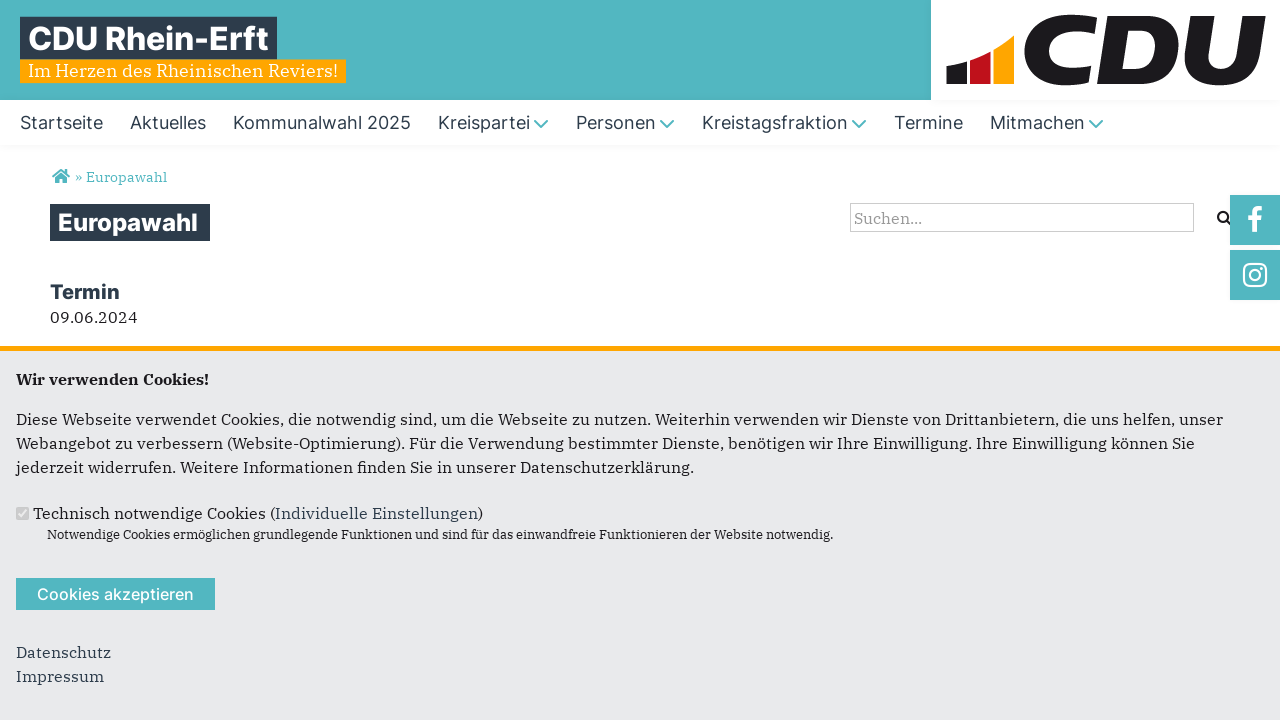

--- FILE ---
content_type: text/html; charset=utf-8
request_url: https://www.cdu-rhein-erft.de/termine/europawahl
body_size: 8471
content:
<!DOCTYPE html>
  <!--[if IEMobile 7]><html class="no-js ie iem7" lang="de" dir="ltr"><![endif]-->
  <!--[if lte IE 6]><html class="no-js ie lt-ie9 lt-ie8 lt-ie7" lang="de" dir="ltr"><![endif]-->
  <!--[if (IE 7)&(!IEMobile)]><html class="no-js ie lt-ie9 lt-ie8" lang="de" dir="ltr"><![endif]-->
  <!--[if IE 8]><html class="no-js ie lt-ie9" lang="de" dir="ltr"><![endif]-->
  <!--[if (gte IE 9)|(gt IEMobile 7)]><html class="no-js ie" lang="de" dir="ltr" prefix="og: http://ogp.me/ns# article: http://ogp.me/ns/article# book: http://ogp.me/ns/book# profile: http://ogp.me/ns/profile# video: http://ogp.me/ns/video# product: http://ogp.me/ns/product# content: http://purl.org/rss/1.0/modules/content/ dc: http://purl.org/dc/terms/ foaf: http://xmlns.com/foaf/0.1/ rdfs: http://www.w3.org/2000/01/rdf-schema# sioc: http://rdfs.org/sioc/ns# sioct: http://rdfs.org/sioc/types# skos: http://www.w3.org/2004/02/skos/core# xsd: http://www.w3.org/2001/XMLSchema#"><![endif]-->
  <!--[if !IE]><!--><html class="no-js" lang="de" dir="ltr" prefix="og: http://ogp.me/ns# article: http://ogp.me/ns/article# book: http://ogp.me/ns/book# profile: http://ogp.me/ns/profile# video: http://ogp.me/ns/video# product: http://ogp.me/ns/product# content: http://purl.org/rss/1.0/modules/content/ dc: http://purl.org/dc/terms/ foaf: http://xmlns.com/foaf/0.1/ rdfs: http://www.w3.org/2000/01/rdf-schema# sioc: http://rdfs.org/sioc/ns# sioct: http://rdfs.org/sioc/types# skos: http://www.w3.org/2004/02/skos/core# xsd: http://www.w3.org/2001/XMLSchema#"><!--<![endif]-->
<head>
  <!--[if IE]><![endif]-->
<meta charset="utf-8" />
<base href="https://www.cdu-rhein-erft.de/" />
<link rel="image_src" href="http://www.cdu-rhein-erft.de/sites/www.cdu-rhein-erft.de/files/og.png" />
<meta property="og:image" content="http://www.cdu-rhein-erft.de/sites/www.cdu-rhein-erft.de/files/og.png" />
<meta property="twitter:image:src" content="http://www.cdu-rhein-erft.de/sites/www.cdu-rhein-erft.de/files/og.png" />
<link rel="shortcut icon" href="https://www.cdu-rhein-erft.de/sites/all/themes/ubg/cdu_pages/cdu_muse_2023/favicon.ico" type="image/vnd.microsoft.icon" />
<link rel="profile" href="http://www.w3.org/1999/xhtml/vocab" />
<meta name="web_author" content="Union-Betriebs GmbH. https://www.ubg365.de/" />
<meta name="apple-mobile-web-app-title" content="" />
<meta name="referrer" content="strict-origin-when-cross-origin" />
<meta name="HandheldFriendly" content="true" />
<meta name="MobileOptimized" content="width" />
<meta http-equiv="cleartype" content="on" />
<link rel="apple-touch-icon-precomposed" href="https://www.cdu-rhein-erft.de/sites/all/themes/ubg/cdu_pages/cdu_muse_2023/apple-touch-icon-precomposed-114x114.png" sizes="114x114" />
<link rel="apple-touch-icon-precomposed" href="https://www.cdu-rhein-erft.de/sites/all/themes/ubg/cdu_pages/cdu_muse_2023/apple-touch-icon-precomposed-120x120.png" sizes="120x120" />
<link rel="apple-touch-icon-precomposed" href="https://www.cdu-rhein-erft.de/sites/all/themes/ubg/cdu_pages/cdu_muse_2023/apple-touch-icon-precomposed-144x144.png" sizes="144x144" />
<link rel="apple-touch-icon-precomposed" href="https://www.cdu-rhein-erft.de/sites/all/themes/ubg/cdu_pages/cdu_muse_2023/apple-touch-icon-precomposed-152x152.png" sizes="152x152" />
<link rel="apple-touch-icon-precomposed" href="https://www.cdu-rhein-erft.de/sites/all/themes/ubg/cdu_pages/cdu_muse_2023/apple-touch-icon-precomposed-180x180.png" sizes="180x180" />
<link rel="apple-touch-icon-precomposed" href="https://www.cdu-rhein-erft.de/sites/all/themes/ubg/cdu_pages/cdu_muse_2023/apple-touch-icon-precomposed-57x57.png" sizes="57x57" />
<link rel="apple-touch-icon-precomposed" href="https://www.cdu-rhein-erft.de/sites/all/themes/ubg/cdu_pages/cdu_muse_2023/apple-touch-icon-precomposed-60x60.png" sizes="60x60" />
<link rel="apple-touch-icon-precomposed" href="https://www.cdu-rhein-erft.de/sites/all/themes/ubg/cdu_pages/cdu_muse_2023/apple-touch-icon-precomposed-72x72.png" sizes="72x72" />
<link rel="apple-touch-icon-precomposed" href="https://www.cdu-rhein-erft.de/sites/all/themes/ubg/cdu_pages/cdu_muse_2023/apple-touch-icon-precomposed-76x76.png" sizes="76x76" />
<meta name="viewport" content="width=device-width, initial-scale=1.0, minimum-scale=1.0, maximum-scale=1.5" />
<meta name="generator" content="Drupal 7 (http://drupal.org)" />
<link rel="canonical" href="https://www.cdu-rhein-erft.de/termine/europawahl" />
<link rel="shortlink" href="https://www.cdu-rhein-erft.de/node/5692" />
<meta property="og:site_name" content="CDU Rhein-Erft" />
<meta property="og:type" content="article" />
<meta property="og:url" content="https://www.cdu-rhein-erft.de/termine/europawahl" />
<meta property="og:title" content="Europawahl" />
<meta property="og:updated_time" content="2024-03-20T11:47:01+01:00" />
<meta name="twitter:card" content="summary" />
<meta name="twitter:url" content="https://www.cdu-rhein-erft.de/termine/europawahl" />
<meta name="twitter:title" content="Europawahl" />
<meta property="article:published_time" content="2023-11-24T11:54:00+01:00" />
<meta property="article:modified_time" content="2024-03-20T11:47:01+01:00" />
<meta itemprop="name" content="Europawahl" />
  <title>Europawahl | CDU Rhein-Erft</title>
  <link type="text/css" rel="stylesheet" href="https://www.cdu-rhein-erft.de/sites/www.cdu-rhein-erft.de/files/advagg_css/css__NfW-j6J9cDzq6XGwdPUqLvaOez1eKEE2GuI8fvVc4KE__JSgglpozdjYuSIh4BReXDt8Bq4iddGMYkDQEoMUO3q0__CkIj7KaBw0kOf_v-X_NeJ_PGMjakieBgEeZe9CF7v5w.css" media="all" />
<link type="text/css" rel="stylesheet" href="https://www.cdu-rhein-erft.de/sites/www.cdu-rhein-erft.de/files/advagg_css/css__crfErMD1S9Q3OFXdk6vRhxMdTB8XlrC_B6X7o3ZLGV8__S0Udpp4uCGcHaTkB-tbJhky_Yuo1cLFlayZT4hpktLw__CkIj7KaBw0kOf_v-X_NeJ_PGMjakieBgEeZe9CF7v5w.css" media="all" />
<link type="text/css" rel="stylesheet" href="https://www.cdu-rhein-erft.de/sites/www.cdu-rhein-erft.de/files/advagg_css/css___sCeKtGIMGS_7jur3QqbLg6WfxVNDK2-EfvIRapjLF4__Fmugs5Sgq7r6ATC3mzoMQ86g2ln0S4aXG2wMGbiyH_M__CkIj7KaBw0kOf_v-X_NeJ_PGMjakieBgEeZe9CF7v5w.css" media="all" />
<link type="text/css" rel="stylesheet" href="https://www.cdu-rhein-erft.de/sites/www.cdu-rhein-erft.de/files/advagg_css/css__ma90GuE_fYYXaznVjrW0PrM18gD1uPN9kycajBJeiv8__fNPjvBb1OgzLft9huFZVxCJ465R-dJscMcljAvCWkPU__CkIj7KaBw0kOf_v-X_NeJ_PGMjakieBgEeZe9CF7v5w.css" media="print" />

<!--[if lte IE 8]>
<link type="text/css" rel="stylesheet" href="https://www.cdu-rhein-erft.de/sites/www.cdu-rhein-erft.de/files/advagg_css/css__D_n8PD9aUFooQ_TBBOWZv2PgwMGpbmNgVsxrwZ_75yM__jWFjpamcWHUp9hCglAFVGQdR07ou9sooTX0cEWTQumI__CkIj7KaBw0kOf_v-X_NeJ_PGMjakieBgEeZe9CF7v5w.css" media="all" />
<![endif]-->
<style>
@import url("https://www.cdu-rhein-erft.de/sites/all/themes/ubg/cdu_pages/cdu_muse_2023/css/?swjtq1");
</style>
<link type="text/css" rel="stylesheet" href="https://www.cdu-rhein-erft.de/sites/www.cdu-rhein-erft.de/files/advagg_css/css__jPl-c-CnPxZ6nc2qQAgiAqBzxCG35WXpuTC-I2NrThg___zvG64Ockl9g6gOnVLUnZjtFHqY1qnepyuUXsOQL8BY__CkIj7KaBw0kOf_v-X_NeJ_PGMjakieBgEeZe9CF7v5w.css" media="all" />
</head>
<body class="html not-front not-logged-in page-node page-node- page-node-5692 node-type-termin section-termine no-region-header role-anonymous-user">
  <div id="background-wrap"></div>
  <a href="#skip-to-content" class="skip-link element-invisible element-focusable">Direkt zum Inhalt</a>
    <div  class="has-site-name has-site-slogan has-socialmedia-navigation has-no-search l-page has-one-sidebar has-sidebar-second">
  <a id="page-top" class="skip-anchor"></a>
  <header class="l-header" role="banner" id="page-header">
    <div class="l-branding-outer">
      <div class="l-branding ">
		
		          
           
          <div class="site-name-box site-slogan-box ">        
                        <div class="site-name-wrapper">
              <h1 class="site-name"><a href="/" title="Startseite">CDU Rhein-Erft</a></h1>
            </div>
            
                        <div class="site-slogan-wrapper">
              <h2 class="site-slogan">Im Herzen des Rheinischen Reviers!</h2>
            </div>
            		  </div>
           
		  

        	

				  <div class="l-logo">
			<div id="logo">
			<a href="/" title="Startseite" rel="home" class="site-logo"><img src="https://www.cdu-rhein-erft.de/sites/all/themes/ubg/cdu_pages/cdu_muse_2023/logo.png" alt="Logo" /></a>
						</div>
		  </div> 
				</div>
	</div>
    
    <div class="l-navigation-outer">
      <div class="l-navigation">
        
        <!-- .btn-navbar is used as the toggle for collapsed navbar content -->
        <button type="button" class="navbar-toggle ">
          <span class="icon-bar"></span>
          <span class="icon-bar"></span>
          <span class="icon-bar"></span>
          <span class="icon-bar"></span>
          <span class="icon-bar"></span>
          <span class="icon-bar"></span>
          <span class="sr-only">Toggle navigation</span>
        </button>
		
        
        <a id="skip-to-mainnavi" class="skip-anchor"></a>
        <a href="termine/europawahl#skip-to-content" class="skip-link">zum Hauptinhalt</a>
        <a href="termine/europawahl#skip-to-footer" class="skip-link">zur Seitenübersicht im Seiten-Footer</a>
        
        <div class="navbar-collapse collapse">
          <div class="navbar-collapse-inner">
                                                                      <div class="l-region l-region--navigation">
    <nav id="block-system-main-menu" role="navigation" class="block block--system block--menu block--system-main-menu odd">
      
  <ul class="main-menu menu 2"><li class="first leaf menu-1195"><a href="/" title="Startseite"><span class="menu-item-title">Startseite</span></a></li>
<li class="leaf menu-2312"><a href="/aktuelles" title="Aktuelles und Presse"><span class="menu-item-title">Aktuelles</span></a></li>
<li class="leaf menu-25776"><a href="/2025"><span class="menu-item-title">Kommunalwahl 2025</span></a></li>
<li class="expanded menu-2342"><a href="/partei" title="Kreispartei"><span class="menu-item-title">Kreispartei</span><span class="toggle-icon fa fa6 fa6-chevron-down fa6-solid"></span></a><ul class="main-menu menu 2"><li class="mobileonly menu-2342"><a href="/partei" title="Kreispartei"><span class="menu-item-title">Kreispartei</span></a></li>
<li class="first leaf menu-8833"><a href="/kreisvorstand" title="Kreisvorstand der CDU Rhein-Erft">Kreisvorstand</a></li>
<li class="leaf menu-12237"><a href="/kreisgeschaeftsstelle" title="CDU-Kreisgeschäftsstelle im Helmut-Kohl-Haus">Kreisgeschäftsstelle</a></li>
<li class="leaf menu-14662"><a href="/cdu-vor-ort">CDU vor Ort</a></li>
<li class="leaf menu-14656"><a href="/vereinigungen">Vereinigungen</a></li>
<li class="leaf menu-14710"><a href="/cdukompakt">CDU kompakt</a></li>
<li class="last leaf menu-22366"><a href="/satzung" title="Satzung">Satzung</a></li>
</ul></li>
<li class="expanded menu-14782"><a href="/personen"><span class="menu-item-title">Personen</span><span class="toggle-icon fa fa6 fa6-chevron-down fa6-solid"></span></a><ul class="main-menu menu 2"><li class="mobileonly menu-14782"><a href="/personen"><span class="menu-item-title">Personen</span></a></li>
<li class="first leaf menu-14644"><a href="/abgeordnete">Abgeordnete</a></li>
<li class="leaf menu-14806"><a href="/landrat">Landrat</a></li>
<li class="leaf menu-14812"><a href="/buergermeister">Bürgermeister</a></li>
<li class="leaf menu-14818"><a href="/kv-vorsitzende">Kreisvereinigungsvorsitzende</a></li>
<li class="last leaf menu-14824"><a href="/sv-vorsitzende">Stadtverbandsvorsitzende</a></li>
</ul></li>
<li class="expanded menu-12243"><a href="/kreistagsfraktion"><span class="menu-item-title">Kreistagsfraktion</span><span class="toggle-icon fa fa6 fa6-chevron-down fa6-solid"></span></a><ul class="main-menu menu 2"><li class="mobileonly menu-12243"><a href="/kreistagsfraktion"><span class="menu-item-title">Kreistagsfraktion</span></a></li>
<li class="first last leaf menu-25602"><a href="/wahlprogramm2025">Wahlprogramm 2025-2030</a></li>
</ul></li>
<li class="leaf menu-2314"><a href="/termine" title="Termine"><span class="menu-item-title">Termine</span></a></li>
<li class="last expanded menu-23234"><a href="/mitmachen" title="Mitmachen"><span class="menu-item-title">Mitmachen</span><span class="toggle-icon fa fa6 fa6-chevron-down fa6-solid"></span></a><ul class="main-menu menu 2"><li class="last mobileonly menu-23234"><a href="/mitmachen" title="Mitmachen"><span class="menu-item-title">Mitmachen</span></a></li>
<li class="first leaf menu-14704"><a href="/mitglied-werden" title="Mitglied werden">Mitglied werden</a></li>
<li class="leaf menu-18650"><a href="/spende" title="Ihre Spende für die CDU">Spende</a></li>
<li class="last leaf menu-25779"><a href="/mitgliederwerbeaktion2025">Mitgliederwerbeaktion 2025</a></li>
</ul></li>
</ul></nav>
  </div>
	
          </div>
          
                    <div class="socialmedia-navigation-wrapper mobileonly">
            <ul id="socialmedia-navigation" class="socialmedia-navigation socialmedia-navigation-type-icon"><li class="item-facebook first item item-1"><a href="https://facebook.com/CDURheinErft/" target="_blank" title="https://facebook.com/CDURheinErft/" class="socialmedia-navigation-item socialmedia-navigation-item-facebook socialmedia-navigation-item-icon"><span class="fa fa-facebook socialmedia-icon fa-fw"><span class="link-title">Facebook</span></span></a></li>
<li class="item-instagram last item item-2"><a href="https://www.instagram.com/cdurheinerft/" target="_blank" title="https://www.instagram.com/cdurheinerft/" class="socialmedia-navigation-item socialmedia-navigation-item-instagram socialmedia-navigation-item-icon"><span class="fa fa-instagram socialmedia-icon fa-fw"><span class="link-title">Instagram</span></span></a></li>
</ul>          </div>
                  </div>
      </div>
    </div>
    <div id="header-border"></div>
  </header>
  
    <div class="l-social-wrapper">
    <div class="l-social rs_skip">
      <div class="socialmedia-navigation-wrapper pconly"><ul id="socialmedia-navigation" class="socialmedia-navigation socialmedia-navigation-type-icon"><li class="item-facebook first item item-1"><a href="https://facebook.com/CDURheinErft/" target="_blank" title="https://facebook.com/CDURheinErft/" class="socialmedia-navigation-item socialmedia-navigation-item-facebook socialmedia-navigation-item-icon"><span class="fa fa-facebook socialmedia-icon fa-fw"><span class="link-title">Facebook</span></span></a></li>
<li class="item-instagram last item item-2"><a href="https://www.instagram.com/cdurheinerft/" target="_blank" title="https://www.instagram.com/cdurheinerft/" class="socialmedia-navigation-item socialmedia-navigation-item-instagram socialmedia-navigation-item-icon"><span class="fa fa-instagram socialmedia-icon fa-fw"><span class="link-title">Instagram</span></span></a></li>
</ul></div>
      
          </div>
  </div>
            
  
  <div class="l-main">
        <div class="l-breadcrumb"><h2 class="element-invisible">Sie sind hier</h2><ol class="breadcrumb" vocab="http://schema.org/" typeof="BreadcrumbList"><li class="inline odd first" property="itemListElement" typeof="ListItem"><a href="https://www.cdu-rhein-erft.de/" property="item" typeof="WebPage" title="CDU Rhein-Erft"><span property="name"><span class="fa fas fa5-home fa-fw"><span class="link-title">Startseite</span></span></span></a> <span class="delimiter">»</span> <meta property="position" content="1"></li> <li class="inline even last" property="itemListElement" typeof="ListItem"><a href="https://www.cdu-rhein-erft.de/termine/europawahl" property="item" typeof="WebPage"><span property="name">Europawahl</span></a> <span class="delimiter">»</span> <meta property="position" content="2"></li></ol></div>
        
        
    <div class="l-content" role="main">
            
      <a id="skip-to-content" class="skip-anchor"></a>
      <a href="termine/europawahl#skip-to-mainnavi" class="skip-link">zur Hauptnavigation</a>  
      <a href="termine/europawahl#skip-to-footer" class="skip-link">zur Seitenübersicht im Seiten-Footer</a>
        
                              <h1 class="page-title"><span class="headline-content"><span class="t">Europawahl </span></span></h1>
                      
                
              
            	  
      <div id="main-content"><article id="node-5692"  about="/termine/europawahl" typeof="sioc:Item foaf:Document" role="article" class="node node--termin node--full node--termin--full">

    
      <header>
                  <span property="dc:title" content="Europawahl" class="rdf-meta element-hidden"></span><span property="sioc:num_replies" content="0" datatype="xsd:integer" class="rdf-meta element-hidden"></span>    </header>
    
  
  
  <div  class="node__content node-content-full content-full">
      

    <!--h2 class="title"--><!--/h2-->
          
    
        
    <div class="infoblock-wrapper clearfix">
      <div class="infoblock-text">
                <div class="infoblock-date-wrapper">
        <h2 class="infoblock-title">Termin</h2>
        <div class="field field-name-field-date field-type-datetime field-label-hidden field--name-field-date field--type-datetime field--label-hidden"><div class="field__items field-items "><div class="field__item field-item even field-item-1"><span class="date-display-single" property="dc:date" datatype="xsd:dateTime" content="2024-06-09T00:00:00+02:00">09.06.2024</span></div></div></div>        </div>
                                      </div>
          </div>
    
        <div class="ical">
      <i class="fa fa6 fa6-solid fa6-calendar-days"></i><a href="https://www.cdu-rhein-erft.de/node/5692/ics">zum iCalendar hinzufügen</a></div>
                <div class="ical google-calendar-icon"><i class="fa fa6 fa6-solid fa6-calendar-check"></i><a href="https://www.google.com/calendar/render?action=TEMPLATE&amp;sprop=name%3ACDU%20Rhein-Erft&amp;dates=20240609T000000/20240609T000000&amp;ctz=Europe/Paris&amp;text=Europawahl&amp;details=Sonntag%2C%209%20Juni%2C%202024">zum Google-Kalender hinzufügen</a></div>
       

           
      
        <div class="rs_skip meta-links">
      <div id="social-sharing-top" class="social-sharing">
        <div class="field field-name-field-share field-type-list-boolean field-label-hidden field--name-field-share field--type-list-boolean field--label-hidden"><div class="field__items field-items "><div class="field__item field-item even field-item-1"><div class="ubg_one_click-outer ubg_one_click-outer-horizontal clearfix"><h2 class="one-click-share-title">Empfehlen Sie uns!</h2><ul class="ubg_one_click ubg-one-click-icons"><li class="ubg_one_click-button facebook icon"><a href="https://www.facebook.com/sharer/sharer.php?u=https%3A%2F%2Fwww.cdu-rhein-erft.de%2Ftermine%2Feuropawahl" rel="popup" target="_blank" title="Bei Facebook teilen"><span class="icon fa fa6 fa6-facebook-f fab fa-fw"><span class="link-title">Bei Facebook teilen</span></span></a></li>
<li class="ubg_one_click-button twitter icon"><a href="https://twitter.com/intent/tweet?text=Europawahl+%7C+CDU+Rhein-Erft&amp;url=https%3A%2F%2Fwww.cdu-rhein-erft.de%2Ftermine%2Feuropawahl" rel="popup" target="_blank" title="Bei Twitter (X) teilen"><span class="icon fa fa6 fa6-x-twitter fab fa-fw"><span class="link-title">Bei Twitter (X) teilen</span></span></a></li>
<li class="ubg_one_click-button whatsapp icon"><a href="whatsapp://send?text=Europawahl+%7C+CDU+Rhein-Erft%20https%3A%2F%2Fwww.cdu-rhein-erft.de%2Ftermine%2Feuropawahl" target="_blank" title="Bei Whatsapp teilen"><span class="icon fa fa6 fa6-whatsapp fab fa-fw"><span class="link-title">Bei Whatsapp teilen</span></span></a></li>
<li class="ubg_one_click-button printpage-button icon"><a href="javascript:void()" onclick="javascript:window.print()" title="Diese Seite drucken"><span class="icon fa fa6 fa6-print fas fa-fw"><span class="link-title">Diese Seite drucken</span></span></a></li>
<li class="ubg_one_click-button forward-button icon"><a href="/forward?path=termine/europawahl&amp;overlay=cboxnode&amp;width=600&amp;height=600" title="Diese Seite einem Freund schicken" class="forward-page colorbox-node"><span class="icon fa fa6 fa6-envelope fas fa-fw"><span class="link-title">Diese Seite einem Freund schicken</span></span></a></li>
</ul></div></div></div></div>      </div>
    </div>
        
  </div>  

    
</article>

</div>
        
          </div>

      <aside class="l-region l-region--sidebar-second">
    <div id="block-search-form" role="search" class="block block--search block--search-form odd">
        <div class="block__content">
    <form class="search-block-form search-block-form" action="/termine/europawahl" method="post" id="search-block-form" accept-charset="UTF-8"><div><div class="container-inline">
      <h2 class="element-invisible">Suchformular</h2>
    <span class="fa fa6 fas fa6-xmark close-search"><span class="link-title">Suche schließen</span></span><div class="form-item form-type-textfield form-item-search-block-form">
  <label class="element-invisible" for="edit-search-block-form--2">Suche </label>
 <input title="Geben Sie die Begriffe ein, nach denen Sie suchen." placeholder="Suchen..." type="text" id="edit-search-block-form--2" name="search_block_form" value="" size="15" maxlength="128" class="form-text" />
</div>
<div class="form-actions form-wrapper" id="edit-actions"><span class="fa fa-search fa-fw"><span class="link-title">Suchen</span></span><input type="submit" id="edit-submit" name="op" value="Suche" class="form-submit" /></div><input type="hidden" name="form_build_id" value="form-WSU292yb4seVZd6N7eTwyil7SwemsihGHiDAn68Ejps" />
<input type="hidden" name="form_id" value="search_block_form" />
</div>
</div></form>  </div>
</div>
  </aside>
    
        
        
  </div>
  
  
  <footer class="l-footer l-footer-light" role="contentinfo">
	<div class="footer-wrapper">
	  <a id="skip-to-footer" class="skip-anchor"></a>
	  <a href="termine/europawahl#skip-to-mainnavi" class="skip-link">zur Hauptnavigation</a>  
	  <a href="termine/europawahl#skip-to-content" class="skip-link">zum Hauptinhalt</a>
	  <h1 class="element-invisible">Fußbereich</h1>
	    <div class="l-region l-region--footer blocks-count-1">
    <div id="block-bean-footer-block" class="block block--bean block--bean-footer-block odd last block-1 block--footer-block">
        <div class="block__content">
    <div class="entity entity-bean bean-footer-block footer-block-3 clearfix" about="/block/footer-block" class="entity entity-bean bean-footer-block footer-block-3">
  		  
	<div class="content bean-content" >
    <div class="field field-name-field-footercontentblock field-type-field-collection field-label-hidden field--name-field-footercontentblock field--type-field-collection field--label-hidden"><div class="field__items field-items "><div class="field__item field-item field-footercontentblock-item even field-item-1 field-item-first"><div class="entity entity-field-collection-item field-collection-item-field-footercontentblock clearfix" about="/field-collection/field-footercontentblock/1" class="entity entity-field-collection-item field-collection-item-field-footercontentblock">
  <div class="content">
    <h2 class="block__title block-title field-blocktitle field-blocktitle-anschrift">Anschrift</h2><div vocab="http://schema.org/" typeof="Organization" class="field field-name-field-footer-contactdata field-type-field-hidden-text field-label-hidden field--name-field-footer-contactdata field--type-field-hidden-text field--label-hidden"><div class="contact-data-field contact-data-mail"><span property="name" class="contact-data-field contact-data-name">CDU-Kreisverband Rhein-Erft</span></div><div class="contact-data-field">Helmut-Kohl-Haus</div><div property="address" typeof="PostalAddress" class="contact-data-postal-address"><span property="streetAddress" class="contact-data-field contact-data-street">Hermann-Seger-Straße 23</span><br /><span property="postalCode" class="contact-data-field contact-data-zip">50226 </span> <span property="addressLocality" class="contact-data-field contact-data-city">Frechen</span><br /></div><div class="contact-data-field contact-data-phone">Telefon: <span property="telephone">02234 / 18840</span></div><div class="contact-data-field contact-data-mail">E-Mail: <span property="email"><span class="spamspan"><span class="u">post</span> [at] <span class="d">cdu-rhein-erft.de</span></span></span></div></div>  </div>
</div>
</div><div class="field__item field-item field-footercontentblock-item odd field-item-2 field-item-second"><div class="entity entity-field-collection-item field-collection-item-field-footercontentblock clearfix" about="/field-collection/field-footercontentblock/2" class="entity entity-field-collection-item field-collection-item-field-footercontentblock">
  <div class="content">
    <h2 class="block__title block-title field-blocktitle field-blocktitle-im-web">Im Web</h2><div class="field field-name-field-footer-links field-type-link-field field-label-hidden field--name-field-footer-links field--type-link-field field--label-hidden"><div class="field__items field-items "><div class="field__item field-item even field-item-1"><a href="https://www.cdu.de/" target="_blank" rel="nofollow">CDU Deutschlands</a></div><div class="field__item field-item odd field-item-2"><a href="http://www.cdu.nrw" target="_blank" title="CDU NRW" rel="nofollow">CDU Nordrhein-Westfalen</a></div><div class="field__item field-item even field-item-3"><a href="http://www.cdu-mittelrhein.de" target="_blank" title="CDU/CSU Bundestagsfraktion" class="CDU Mittelrhein" rel="nofollow">CDU-Bezirksverband Mittelrhein</a></div><div class="field__item field-item odd field-item-4"><a href="https://www.cdu-fraktion-rhein-erft.de" target="_blank" rel="nofollow">CDU-Kreistagsfraktion Rhein-Erft-Kreis</a></div><div class="field__item field-item even field-item-5"><a href="https://www.rhein-erft-kreis.de" target="_blank" rel="nofollow">Der Rhein-Erft-Kreis</a></div></div></div>  </div>
</div>
</div><div class="field__item field-item field-footercontentblock-item even field-item-3 field-item-third"><div class="entity entity-field-collection-item field-collection-item-field-footercontentblock clearfix" about="/field-collection/field-footercontentblock/3" class="entity entity-field-collection-item field-collection-item-field-footercontentblock">
  <div class="content">
    <h2 class="block__title block-title field-blocktitle field-blocktitle-links">Links</h2><div class="field field-name-field-footer-links field-type-link-field field-label-hidden field--name-field-footer-links field--type-link-field field--label-hidden"><div class="field__items field-items "><div class="field__item field-item even field-item-1"><a href="https://www.cdu-rhein-erft.de/Impressum">Impressum</a></div><div class="field__item field-item odd field-item-2"><a href="https://www.cdu-rhein-erft.de/kontakt">Kontakt</a></div><div class="field__item field-item even field-item-3"><a href="https://www.cdu-rhein-erft.de/datenschutz">Datenschutz</a></div><div class="field__item field-item odd field-item-4"><a href="https://www.cdu-rhein-erft.de/sitemap">Sitemap</a></div><div class="field__item field-item even field-item-5"><a href="https://www.cdu.de/mitglied-werden" target="_blank" title="Mitglied werden" rel="nofollow">Mitglied werden!</a></div></div></div>  </div>
</div>
</div></div></div>	</div>
</div>
  </div>
</div>
  </div>
    </div>
		<div class="l-copyright-wrapper">
	  <div class="l-copyright">
				<div class="copyright-info">&copy;2026 CDU Rhein-Erft</div>	  </div>
	</div>
        
  </footer>
</div>
  <script type="text/javascript" src="https://www.cdu-rhein-erft.de/misc/jquery.js?v=1.4.4"></script>
<script type="text/javascript" src="https://www.cdu-rhein-erft.de/misc/jquery-extend-3.4.0.js?v=1.4.4"></script>
<script type="text/javascript" src="https://www.cdu-rhein-erft.de/misc/jquery-html-prefilter-3.5.0-backport.js?v=1.4.4"></script>
<script type="text/javascript" src="https://www.cdu-rhein-erft.de/misc/jquery.once.js?v=1.2"></script>
<script type="text/javascript" src="https://www.cdu-rhein-erft.de/misc/drupal.js?swjtq1"></script>
<script type="text/javascript" src="https://www.cdu-rhein-erft.de/sites/all/themes/omega/omega/js/no-js.js?swjtq1"></script>
<script type="text/javascript" src="https://www.cdu-rhein-erft.de/sites/all/modules/beautytips/js/jquery.bt.min.js?v=0.9.5-rc1"></script>
<script type="text/javascript" src="https://www.cdu-rhein-erft.de/sites/all/modules/beautytips/js/beautytips.min.js?v=7.x-2.x"></script>
<script type="text/javascript" src="https://www.cdu-rhein-erft.de/misc/form-single-submit.js?v=7.105"></script>
<script type="text/javascript" src="https://www.cdu-rhein-erft.de/misc/ajax.js?v=7.105"></script>
<script type="text/javascript" src="https://www.cdu-rhein-erft.de/sites/all/modules/admin_menu/admin_devel/admin_devel.js?swjtq1"></script>
<script type="text/javascript" src="https://www.cdu-rhein-erft.de/sites/all/modules/spamspan/spamspan.js?swjtq1"></script>

<!--[if (gte IE 6)&(lte IE 8)]>
<script type="text/javascript" src="https://www.cdu-rhein-erft.de/sites/all/themes/ubg/cdu_pages/cdu_muse_2023/libraries/html5shiv/html5shiv.min.js?swjtq1"></script>
<![endif]-->

<!--[if (gte IE 6)&(lte IE 8)]>
<script type="text/javascript" src="https://www.cdu-rhein-erft.de/sites/all/themes/ubg/cdu_pages/cdu_muse_2023/libraries/html5shiv/html5shiv-printshiv.min.js?swjtq1"></script>
<![endif]-->
<script type="text/javascript" src="https://www.cdu-rhein-erft.de/sites/www.cdu-rhein-erft.de/files/languages/de_6hj6LyXTRs7ewk9ETVBf-JWYl5nNDW9amCNmaWJhxBk.js?swjtq1"></script>
<script type="text/javascript" src="https://www.cdu-rhein-erft.de/sites/all/modules/colorbox/js/colorbox.js?swjtq1"></script>
<script type="text/javascript" src="https://www.cdu-rhein-erft.de/sites/all/modules/colorbox/styles/default/colorbox_style.js?swjtq1"></script>
<script type="text/javascript" src="https://www.cdu-rhein-erft.de/sites/all/modules/colorbox/js/colorbox_load.js?swjtq1"></script>
<script type="text/javascript" src="https://www.cdu-rhein-erft.de/sites/all/modules/ubg/ubg_one_click_share/js/ubg-one-click-share.js?swjtq1"></script>
<script type="text/javascript" src="https://www.cdu-rhein-erft.de/sites/all/modules/ubg/ubg_cookies/js/ubg_cookies_banner.js?swjtq1"></script>
<script type="text/javascript" src="https://www.cdu-rhein-erft.de/misc/progress.js?v=7.105"></script>
<script type="text/javascript" src="https://www.cdu-rhein-erft.de/sites/all/themes/ubg/ubg_omega/js/jquery.dotdotdot-1.5.6-packed.js?swjtq1"></script>
<script type="text/javascript" src="https://www.cdu-rhein-erft.de/sites/all/themes/ubg/ubg_omega/js/ubg-omega-nonie8.js?swjtq1"></script>
<script type="text/javascript" src="https://www.cdu-rhein-erft.de/sites/all/modules/colorbox_node/colorbox_node.js?swjtq1"></script>
<script type="text/javascript" src="https://www.cdu-rhein-erft.de/sites/all/themes/ubg/ubg_omega/js/ubg-omega.functions.js?swjtq1"></script>
<script type="text/javascript" src="https://www.cdu-rhein-erft.de/sites/all/themes/ubg/ubg_omega/js/ubg-omega.onepage.functions.js?swjtq1"></script>
<script type="text/javascript" src="https://www.cdu-rhein-erft.de/sites/all/themes/ubg/ubg_omega/js/ubg-omega.behaviors.js?swjtq1"></script>
<script type="text/javascript" src="https://www.cdu-rhein-erft.de/sites/all/themes/ubg/ubg_omega/js/ubg-omega-youtube.functions.js?swjtq1"></script>
<script type="text/javascript" src="https://www.cdu-rhein-erft.de/sites/all/themes/ubg/cdu_pages/cdu_muse/js/cdu-muse.functions.js?swjtq1"></script>
<script type="text/javascript" src="https://www.cdu-rhein-erft.de/sites/all/themes/ubg/cdu_pages/cdu_muse/js/cdu-muse.behaviors.js?swjtq1"></script>
<script type="text/javascript" src="https://www.cdu-rhein-erft.de/sites/all/themes/ubg/cdu_pages/cdu_muse_2023/js/cdu-muse-2023.behaviors.js?swjtq1"></script>
<script type="text/javascript" src="https://www.cdu-rhein-erft.de/sites/all/themes/ubg/ubg_omega/js/matchMedia.js?swjtq1"></script>
<script type="text/javascript" src="https://www.cdu-rhein-erft.de/sites/all/themes/ubg/ubg_omega/js/matchMedia.addListener.js?swjtq1"></script>
<script type="text/javascript" src="https://www.cdu-rhein-erft.de/sites/all/themes/omega/omega/js/omega.mediaqueries.min.js?swjtq1"></script>
<script type="text/javascript" src="https://www.cdu-rhein-erft.de/sites/all/themes/ubg/ubg_omega/js/ubg-omega.mobile-navi.js?swjtq1"></script>
<script type="text/javascript">
<!--//--><![CDATA[//><!--
jQuery.extend(Drupal.settings, {"basePath":"\/","pathPrefix":"","setHasJsCookie":0,"ubgOmega":{"scrollspyOffset":null},"ajaxPageState":{"theme":"cdu_muse_2023","theme_token":"skytHCWv4ZvCcTLrmD8zqTbfKHmmkPiqnBt-lJxhVS4","css":{"sites\/all\/themes\/omega\/omega\/css\/modules\/system\/system.base.css":1,"sites\/all\/themes\/omega\/omega\/css\/modules\/system\/system.menus.theme.css":1,"sites\/all\/themes\/omega\/omega\/css\/modules\/system\/system.messages.theme.css":1,"sites\/all\/themes\/omega\/omega\/css\/modules\/system\/system.theme.css":1,"sites\/all\/modules\/simplenews\/simplenews.css":1,"sites\/all\/modules\/calendar\/css\/calendar_multiday.css":1,"sites\/all\/modules\/calendar_tooltips\/calendar_tooltips.css":1,"sites\/all\/modules\/colorbox_node\/colorbox_node.css":1,"sites\/all\/modules\/date\/date_api\/date.css":1,"sites\/all\/modules\/date\/date_popup\/themes\/datepicker.1.7.css":1,"sites\/all\/themes\/omega\/omega\/css\/modules\/aggregator\/aggregator.theme.css":1,"sites\/all\/modules\/date\/date_repeat_field\/date_repeat_field.css":1,"sites\/all\/modules\/field_hidden\/field_hidden.css":1,"modules\/node\/node.css":1,"sites\/all\/themes\/omega\/omega\/css\/modules\/comment\/comment.theme.css":1,"sites\/all\/modules\/ubg\/ubg_bean_masonry\/assets\/css\/ubg_bean_masonry.css":1,"sites\/all\/modules\/ubg\/ubg_bean_slideshow\/css\/ubg_bean_slideshow.css":1,"sites\/all\/modules\/ubg\/ubg_cdu_circle\/assets\/css\/ubg_cdu_circle.css":1,"sites\/all\/themes\/omega\/omega\/css\/modules\/field\/field.theme.css":1,"sites\/all\/modules\/ubg\/ubg_form_elements\/ubg_form_elements.css":1,"sites\/all\/modules\/ubg\/ubg_metatag\/css\/ubg_metatag.css":1,"sites\/all\/modules\/ubg\/ubg_one_click_share\/css\/ubg_one_click_share.css":1,"sites\/all\/themes\/omega\/omega\/css\/modules\/search\/search.theme.css":1,"sites\/all\/modules\/ubg\/ubg_reminder\/css\/ubg_reminder.css":1,"sites\/all\/modules\/ubg\/ubg_share\/css\/ubg_share.css":1,"sites\/all\/modules\/ubg\/ubg_bean_slideshow\/modules\/ubg_slideshow_link\/css\/ubg_slideshow_link.css":1,"sites\/all\/modules\/ubg\/ubg_social_sharing\/assets\/css\/ubg_social_sharing.css":1,"sites\/all\/modules\/webform_confirm_email\/webform_confirm_email.css":1,"sites\/all\/modules\/views\/css\/views.css":1,"sites\/all\/modules\/lazyloader\/lazyloader.css":1,"sites\/all\/themes\/omega\/omega\/css\/modules\/user\/user.base.css":1,"sites\/all\/themes\/omega\/omega\/css\/modules\/user\/user.theme.css":1,"sites\/all\/modules\/colorbox\/styles\/default\/colorbox_style.css":1,"sites\/all\/modules\/ctools\/css\/ctools.css":1,"sites\/all\/modules\/panels\/css\/panels.css":1,"sites\/all\/modules\/forward\/forward.css":1,"sites\/all\/libraries\/fontello\/css\/fontello.css":1,"sites\/all\/modules\/ubg\/ubg_cookies\/theme\/ubg_cookies_banner.css":1,"sites\/all\/themes\/ubg\/ubg_omega\/css\/ubg-omega.normalize.css":1,"sites\/all\/themes\/ubg\/ubg_omega\/css\/ubg-omega.hacks.css":1,"sites\/all\/themes\/ubg\/ubg_omega\/css\/ubg-omega.styles.css":1,"sites\/all\/themes\/ubg\/ubg_omega\/css\/glyphicons-regular.css":1,"sites\/all\/themes\/ubg\/ubg_omega\/css\/glyphicons-halflings.css":1,"sites\/all\/themes\/ubg\/ubg_omega\/css\/glyphicons-filetypes.css":1,"sites\/all\/themes\/ubg\/ubg_omega\/css\/glyphicons-social.css":1,"sites\/all\/themes\/ubg\/ubg_omega\/css\/genericons.css":1,"sites\/all\/themes\/ubg\/ubg_omega\/css\/font-awesome.css":1,"sites\/all\/themes\/ubg\/ubg_omega\/css\/fontawesome-5.15.2.css":1,"sites\/all\/themes\/ubg\/ubg_omega\/css\/fontawesome-6.4.2.css":1,"sites\/all\/themes\/ubg\/ubg_omega\/css\/material-icons.css":1,"sites\/all\/themes\/ubg\/ubg_omega\/css\/material-symbols.css":1,"sites\/all\/themes\/ubg\/cdu_pages\/cdu_muse\/css\/cdu-muse.normalize.css":1,"sites\/all\/themes\/ubg\/cdu_pages\/cdu_muse\/css\/cdu-muse.hacks.css":1,"sites\/all\/themes\/ubg\/cdu_pages\/cdu_muse\/css\/cdu-muse.styles.css":1,"sites\/all\/themes\/ubg\/cdu_pages\/cdu_muse_2023\/css\/cdu-muse-2023.normalize.css":1,"sites\/all\/themes\/ubg\/cdu_pages\/cdu_muse_2023\/css\/cdu-muse-2023.hacks.css":1,"sites\/all\/themes\/ubg\/cdu_pages\/cdu_muse_2023\/css\/cdu-muse-2023.styles.css":1,"sites\/all\/themes\/ubg\/ubg_omega\/css\/ubg-omega.print.css":1,"sites\/all\/themes\/ubg\/cdu_pages\/cdu_muse\/css\/cdu-muse.print.css":1,"sites\/all\/themes\/ubg\/cdu_pages\/cdu_muse_2023\/css\/cdu-muse-2023.print.css":1,"sites\/all\/themes\/ubg\/ubg_omega\/css\/ubg-omega.no-query.css":1,"sites\/all\/themes\/ubg\/cdu_pages\/cdu_muse\/css\/cdu-muse.no-query.css":1,"sites\/all\/themes\/ubg\/ubg_omega\/css\/ubg-omega.navigation.css":1,"sites\/all\/themes\/ubg\/cdu_pages\/cdu_muse_2023\/css\/":1},"js":{"misc\/jquery.js":1,"misc\/jquery-extend-3.4.0.js":1,"misc\/jquery-html-prefilter-3.5.0-backport.js":1,"misc\/jquery.once.js":1,"misc\/drupal.js":1,"sites\/all\/themes\/omega\/omega\/js\/no-js.js":1,"sites\/all\/modules\/beautytips\/js\/jquery.bt.min.js":1,"sites\/all\/modules\/beautytips\/js\/beautytips.min.js":1,"misc\/form-single-submit.js":1,"misc\/ajax.js":1,"sites\/all\/modules\/admin_menu\/admin_devel\/admin_devel.js":1,"sites\/all\/modules\/spamspan\/spamspan.js":1,"sites\/all\/themes\/ubg\/cdu_pages\/cdu_muse_2023\/libraries\/html5shiv\/html5shiv.min.js":1,"sites\/all\/themes\/ubg\/cdu_pages\/cdu_muse_2023\/libraries\/html5shiv\/html5shiv-printshiv.min.js":1,"public:\/\/languages\/de_6hj6LyXTRs7ewk9ETVBf-JWYl5nNDW9amCNmaWJhxBk.js":1,"sites\/all\/modules\/colorbox\/js\/colorbox.js":1,"sites\/all\/modules\/colorbox\/styles\/default\/colorbox_style.js":1,"sites\/all\/modules\/colorbox\/js\/colorbox_load.js":1,"sites\/all\/modules\/ubg\/ubg_one_click_share\/js\/ubg-one-click-share.js":1,"sites\/all\/modules\/ubg\/ubg_cookies\/js\/ubg_cookies_banner.js":1,"misc\/progress.js":1,"sites\/all\/themes\/ubg\/ubg_omega\/js\/jquery.dotdotdot-1.5.6-packed.js":1,"sites\/all\/themes\/ubg\/ubg_omega\/js\/ubg-omega-nonie8.js":1,"sites\/all\/modules\/colorbox_node\/colorbox_node.js":1,"sites\/all\/themes\/ubg\/ubg_omega\/js\/ubg-omega.functions.js":1,"sites\/all\/themes\/ubg\/ubg_omega\/js\/ubg-omega.onepage.functions.js":1,"sites\/all\/themes\/ubg\/ubg_omega\/js\/ubg-omega.behaviors.js":1,"sites\/all\/themes\/ubg\/ubg_omega\/js\/ubg-omega-youtube.functions.js":1,"sites\/all\/themes\/ubg\/cdu_pages\/cdu_muse\/js\/cdu-muse.functions.js":1,"sites\/all\/themes\/ubg\/cdu_pages\/cdu_muse\/js\/cdu-muse.behaviors.js":1,"sites\/all\/themes\/ubg\/cdu_pages\/cdu_muse_2023\/js\/cdu-muse-2023.behaviors.js":1,"sites\/all\/themes\/ubg\/ubg_omega\/js\/matchMedia.js":1,"sites\/all\/themes\/ubg\/ubg_omega\/js\/matchMedia.addListener.js":1,"sites\/all\/themes\/omega\/omega\/js\/omega.mediaqueries.min.js":1,"sites\/all\/themes\/ubg\/ubg_omega\/js\/ubg-omega.mobile-navi.js":1}},"colorbox":{"opacity":"0.85","current":"{current} von {total}","previous":"\u00ab Zur\u00fcck","next":"Weiter \u00bb","close":"Schlie\u00dfen","maxWidth":"98%","maxHeight":"98%","fixed":true,"mobiledetect":false,"mobiledevicewidth":"480px","file_public_path":"\/sites\/www.cdu-rhein-erft.de\/files","specificPagesDefaultValue":"admin*\nimagebrowser*\nimg_assist*\nimce*\nnode\/add\/*\nnode\/*\/edit\nprint\/*\nprintpdf\/*\nsystem\/ajax\nsystem\/ajax\/*"},"beautytips":{"calendar-tooltips":{"fill":"#F7F7F7","padding":8,"strokeStyle":"#B7B7B7","cornerRadius":0,"cssStyles":{"fontFamily":"\u0026quot;lucida grande\u0026quot;,tahoma,verdana,arial,sans-serif","fontSize":"11px"},"cssSelect":".calendar-calendar .mini-day-on a, .calendar-calendar .day a, .calendar-calendar .mini-day-on span, .calendar-calendar .day span","contentSelector":"$(this).next().html()","trigger":["mouseover","mouseout"],"list":["fill","padding","strokeStyle","cornerRadius","cssStyles","contentSelector","trigger"]}},"urlIsAjaxTrusted":{"\/termine\/europawahl":true},"colorbox_node":{"width":"600px","height":"600px"},"omega":{"mediaQueries":{"media-query-mobile":"all and (max-width: 739px)","media-query-narrow":"all and (min-width: 740px) and (max-width: 979px)","media-query-normal":"all and (min-width: 980px)","media-query-wide":"all and (min-width: 1220px)","media-query-xxl":"all and (min-width: 1620px)"}}});
//--><!]]>
</script>
  </body>
</html>


--- FILE ---
content_type: application/javascript
request_url: https://www.cdu-rhein-erft.de/sites/www.cdu-rhein-erft.de/files/languages/de_6hj6LyXTRs7ewk9ETVBf-JWYl5nNDW9amCNmaWJhxBk.js?swjtq1
body_size: 4412
content:
Drupal.locale = { 'pluralFormula': function ($n) { return Number(($n!=1)); }, 'strings': {"":{"An AJAX HTTP error occurred.":"Ein AJAX-HTTP-Fehler ist aufgetreten.","HTTP Result Code: !status":"HTTP-R\u00fcckgabe-Code: !status","An AJAX HTTP request terminated abnormally.":"Eine AJAX-Anfrage ist abnormal beendet worden.","Debugging information follows.":"Im Folgenden finden Sie Debugging-Informationen.","Path: !uri":"Pfad: !uri","StatusText: !statusText":"Statustext: !statusText","ResponseText: !responseText":"Antworttext: !responseText","ReadyState: !readyState":"ReadyState: !readyState","Loading":"Laden","(active tab)":"(aktiver Reiter)","clear":"l\u00f6schen","Modules installed within the last week.":"In der letzten Woche installierte Module.","No modules added within the last week.":"In der letzten Woche wurden keine neuen Module hinzugef\u00fcgt.","Recent":"Neu","Modules enabled\/disabled within the last week.":"Aktivierte und deaktivierte Module innerhalb der letzten Woche.","No modules were enabled or disabled within the last week.":"In der letzten Woche wurden keine Module aktiviert oder deaktiviert.","@enabled of @total":"@enabled von @total","@title dialog":"@title Dialog","Configure":"Konfigurieren","Re-order rows by numerical weight instead of dragging.":"Zeilen mittels numerischer Gewichtung ordnen statt mit Drag-and-Drop","Show row weights":"Zeilenreihenfolge anzeigen","Hide row weights":"Zeilenreihenfolge ausblenden","Drag to re-order":"Ziehen, um die Reihenfolge zu \u00e4ndern","Changes made in this table will not be saved until the form is submitted.":"\u00c4nderungen in dieser Tabelle werden nicht gespeichert, bis dieses Formular abgesendet wurde.","Hide":"Ausblenden","Show":"Anzeigen","Next":"Weiter","Status":"Status","Remove":"Entfernen","Disabled":"Deaktiviert","Enabled":"Aktiviert","Edit":"Bearbeiten","Size":"Gr\u00f6\u00dfe","none":"keine","Default":"Standard","Sunday":"Sonntag","Monday":"Montag","Tuesday":"Dienstag","Wednesday":"Mittwoch","Thursday":"Donnerstag","Friday":"Freitag","Saturday":"Samstag","Add":"Hinzuf\u00fcgen","Filename":"Dateiname","Done":"Fertig","N\/A":"n. v.","OK":"OK","This field is required.":"Diese Angabe wird ben\u00f6tigt.","Prev":"Vorheriges","Mon":"Mo","Tue":"Di","Wed":"Mi","Thu":"Do","Fri":"Fr","Sat":"Sa","Sun":"So","January":"Januar","February":"Februar","March":"M\u00e4rz","April":"April","May":"Mai","June":"Juni","July":"Juli","August":"August","September":"September","October":"Oktober","November":"November","December":"Dezember","Key":"Schl\u00fcssel","Select all rows in this table":"Alle Zeilen dieser Tabelle ausw\u00e4hlen","Deselect all rows in this table":"Alle Zeilen dieser Tabelle abw\u00e4hlen","Today":"Heute","Jan":"Jan","Feb":"Feb","Apr":"Apr","Jun":"Jun","Jul":"Jul","Aug":"Aug","Sep":"Sep","Oct":"Okt","Nov":"Nov","Dec":"Dez","Su":"So","Mo":"Mo","Tu":"Di","We":"Mi","Th":"Do","Fr":"Fr","Sa":"Sa","Not published":"Nicht ver\u00f6ffentlicht","Please wait...":"Bitte warten...","mm\/dd\/yy":"mm\/tt\/jj","Not enabled":"Nicht aktiviert","By @name on @date":"Von @name am @date","By @name":"Von @name","Not in menu":"Nicht im Men\u00fc","Alias: @alias":"Alias: @alias","No alias":"Kein Alias","New revision":"Neue Version","The changes to these blocks will not be saved until the \u003Cem\u003ESave blocks\u003C\/em\u003E button is clicked.":"Die \u00c4nderungen an diesen Bl\u00f6cken werden nicht gespeichert, bis auf dem \u003Cem\u003EBl\u00f6cke speichern\u003C\/em\u003E-Button geklickt wurde.","This permission is inherited from the authenticated user role.":"Diese Berechtigung wird von der Rolle \u201aAuthentifizierte Benutzer\u2018 ererbt.","No revision":"Keine Version","@number comments per page":"@number Kommentare pro Seite","Requires a title":"Ben\u00f6tigt einen Titel","Not restricted":"Uneingeschr\u00e4nkt","Not customizable":"Nicht anpassbar","Restricted to certain pages":"Auf bestimmte Seiten eingeschr\u00e4nkt","The block cannot be placed in this region.":"Der Block kann nicht in dieser Region abgelegt werden.","Customize dashboard":"Dashboard anpassen","Hide summary":"Zusammenfassung verbergen","Edit summary":"Zusammenfassung bearbeiten","Don\u0027t display post information":"Beitragsinformationen nicht anzeigen","The selected file %filename cannot be uploaded. Only files with the following extensions are allowed: %extensions.":"Die ausgew\u00e4hlte Datei %filename konnte nicht hochgeladen werden. Nur Dateien mit den folgenden Erweiterungen sind zul\u00e4ssig: %extensions.","Autocomplete popup":"Popup zur automatischen Vervollst\u00e4ndigung","Searching for matches...":"Suche \u2026","Show description":"Beschreibung anzeigen","Ignored from settings":"Aufgrund von Einstellungen ignoriert","Hide description":"Beschreibung ausblenden","Mar":"M\u00e4r","Value":"Wert","No title":"Kein Titel","Remove group":"Gruppe entfernen","Apply (all displays)":"Anwenden (alle Anzeigen)","Apply (this display)":"Anwenden (diese Anzeige)","Revert to default":"Auf Standardwert zur\u00fccksetzen","Close":"Schlie\u00dfen","Slideshow":"Slideshow","Media browser":"Medien-Browser","Submit":"Absenden","Start upload":"\u00dcbertragen beginnen","all":"Alle","Select":"Auswahl","Cannot continue, nothing selected":"Zum Fortsetzen w\u00e4hlen Sie etwas aus","Add files":"Dateien hinzuf\u00fcgen","Select files":"Dateien ausw\u00e4hlen","Scheduled for publishing":"Geplant zur Ver\u00f6ffentlichung","Scheduled for unpublishing":"Geplant zur Deaktivierung","Not scheduled":"nicht geplant","Publishing enabled":"Ver\u00f6ffentliichen aktiviert","Unpublishing enabled":"Deaktivierung aktiviert","Available tokens":"Verf\u00fcgbare Token","Insert this token into your form":"Dieses Token in Ihr Formular einf\u00fcgen","First click a text field to insert your tokens into.":"Klicken Sie zun\u00e4chst auf ein Textfeld, um Ihr Token einzuf\u00fcgen.","Open file browser":"Datei-Browser \u00f6ffnen","No style":"Kein Design","Automatic alias":"Automatischer Alias","Inclusion: @value":"Einbeziehen: @value","Priority: @value":"Priorit\u00e4t: @value","Site search":"Website-Suche","On by default with opt out":"Standardm\u00e4\u00dfig aktiv, mit Opt-out","Off by default with opt in":"Standardm\u00e4\u00dfig deaktiviert, mit Opt-out","Not tracked":"Nicht getrackt","One domain with multiple subdomains":"Eine Domain mit mehreren Sub-Domains","Multiple top-level domains":"Mehrere Top-Level-Domains","All pages with exceptions":"Alle Seiten mit Ausnahmen","Excepted: @roles":"Ausgenommen: @roles","A single domain":"Eine einzelne Domain","Universal web tracking opt-out":"Universal web tracking opt-out","No privacy":"Keine Privatsph\u00e4re","@items enabled":"@items aktiviert","Outbound links":"Ausgehende Links","Mailto links":"Mailto-Links","Loading token browser...":"L\u00e4dt Token Browser\u2026","AdSense ads":"AdSense-Anzeigen","Anonymize IP":"IP anonymisieren","@label: @value":"@label: @value","Using defaults":"Benutze Standardeinstellungen","An error occured, please refresh the page and try again.":"Es ist ein Fehler aufgetreten. Bitte laden Sie die Seite neu und versuchen es erneut.","Page Title: @pt":"Seitentitel: @pt","No Page Title":"Kein Seitentitel","Manual entry":"Manueller Eintrag","Add new option":"Neue Option hinzuf\u00fcgen","Remove option":"Option entfernen","Manual default value":"Manueller Standardwert","Add item":"Eintrag hinzuf\u00fcgen","No default":"Kein Standard","Also allow !name role to !permission?":"Der !name-Rolle !permission gew\u00e4hren?","Deselect all":"Alles abw\u00e4hlen","Add files to the upload queue and click the start button.":"F\u00fcgen Sie Dateien zum Hochladen hinzu und Klicken Sie den Startbutton.","Stop current upload":"Laufenden Upload abbrechen","Uploaded %d\/%d files":"%d\/%d Dateien hochgeladen","HTTP Error.":"HTTP-Fehler.","Generic error.":"Allgemeiner Fehler.","Stop upload":"Upload abbrechen.","%d files queued":"%d Dateien in der Warteschlange","Please wait while your files are being uploaded.":"Dateien werden hochgeladen. Bitte warten.","@index: You must upload at least one file.\n":"@index: Sie m\u00fcssen mindestens eine Datei hochladen.\n","@count year from now":"@count Jahr von heute an","@count years from now":"@count Jahre von heute an","Start uploading queue":"Warteschlangen upload starten","Drag files here.":"Dateien hier hineinziehen.","File extension error.":"Ung\u00fcltige Dateiendung.","File size error.":"Ung\u00fcltige Dateigr\u00f6\u00dfe","Init error.":"Ung\u00fcltige Initialisierung","Security error.":"Sicherheitsfehler","IO error.":"IO Fehler","File: %s":"Datei: %s","Using runtime: ":"Verwendete Durchlaufzeit:","File: %f, size: %s, max file size: %m":"Datei: %f, Gr\u00f6\u00dfe: %s, maximale Dateigr\u00f6\u00dfe: %m","Upload element accepts only %d file(s) at a time. Extra files were stripped.":"Das Upload-Element erlaubt nur %d Datei(en) gleichzeitig. Weitere Dateien wurden entfernt.","Error: File too large: ":"Fehler: Datei zu gro\u00df:","Error: Invalid file extension: ":"Fehler: ung\u00fcltige Dateiendung:","File count error.":"Dateiz\u00e4hlung Fehler.","Destination: @scheme":"Ziel: @scheme","Associated with @name":"Verkn\u00fcpft mit @name","stop slideshow":"Slideshow anhalten","@current Buchstaben sind zu wenig, bitte schreiben Sie wenigstens @min Buchstaben":"@current Buchstaben sind zu wenig, bitte schreiben Sie wenigstens @min Buchstaben","CustomMessage: !customMessage":"Benutzerdefinierte Nachricht: !customMessage","The response failed verification so will not be processed.":"Die Verifizierung der Antwort ist fehlgeschlagen, deshalb wird die Verarbeitung nicht fortgef\u00fchrt.","The callback URL is not local and not trusted: !url":"Die Callback-URL ist nicht lokal und nicht vertrauensw\u00fcrdig: !url","(%count Elemente)":"(%count Elemente)","If you switch views, you will lose your selection.":"Wenn Sie Ansichten umschalten, geht die Auswahl verloren.","No redirects":"Keine Weiterleitungen","Add URL redirect from this page to another location":"F\u00fcge eine Redirect Url von dieser Seite zu einer anderen Ort hinzu.","1 enabled redirect":"1 aktivierte Umleitung","@count enabled redirects":"@count aktivierte Umleitungen","1 disabled redirect":"1 deaktivierte Umleitung","@count disabled redirects":"@count deaktivierte Umleitungen","Dieser Inhaltstyp kann Einladungen haben":"Dieser Inhaltstyp kann Einladungen haben","No ID":"Keine ID","No relationship":"Keine Beziehung ","No classes":"Keine Klassen","No access key":"Keinen Zugangsschl\u00fcssel ","Exportables selected":"Exportables ausgew\u00e4hlt","Upload URL might be wrong or doesn\u0022t exist":"Upload-Adresse k\u00f6nnte falsch sein oder ist nicht vorhanden.","You have not selected anything!":"Sie haben nichts ausgew\u00e4hlt!"}} };